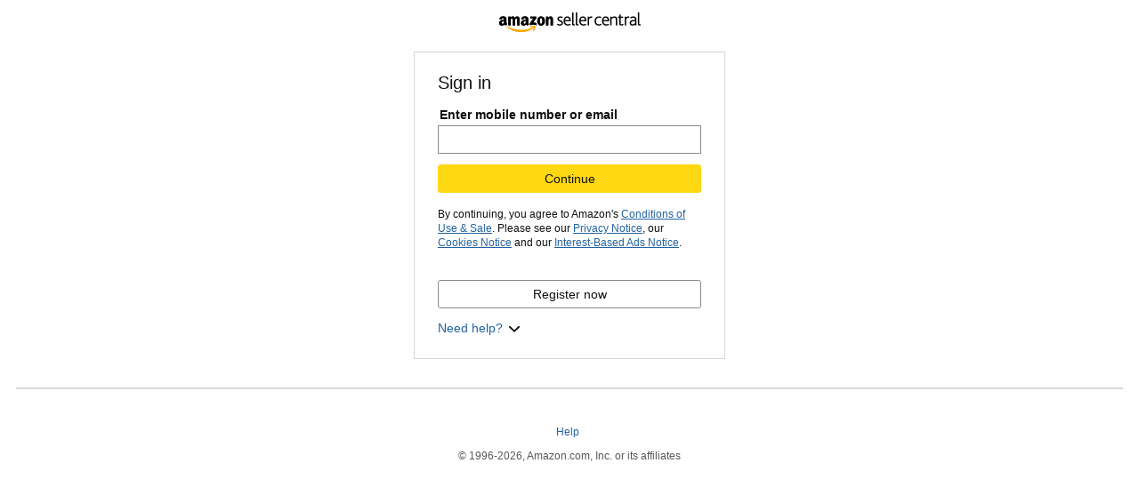

--- FILE ---
content_type: text/plain
request_url: https://static.siege-amazon.com/prod/profiles/AuthenticationPortalSigninEU.js
body_size: 839
content:
(function(f) {
  var haveAUI = typeof P !== 'undefined' && P.AUI_BUILD_DATE;
  if (typeof SiegeCrypto !== 'undefined') {
    if (haveAUI) {
      P.now('siege-cse').register('siege-cse:profile:AuthenticationPortalSigninEU', function(lib) {
        return f(lib || SiegeCrypto);
      });
    } else {
      f(SiegeCrypto);
    }
  } else if (haveAUI) {
    P.when('siege-cse').register('siege-cse:profile:AuthenticationPortalSigninEU', f);
  } else {
    var err = new Error('CSE library not loaded, and no AUI');
    try {
      ueLogError(err, {attribution: 'siege-cse:profile:AuthenticationPortalSigninEU', logLevel: 'WARN'});
    } catch (e) {
      throw err;
    }
  }
})(function(SiegeCrypto) {

SiegeCrypto.addProfile("AuthenticationPortalSigninEU", {
  "password": {dataType: "AuthPortalSigninPasswordEU", requiresTail: false},
  "passwordCheck": {dataType: "AuthPortalSigninPasswordEU", requiresTail: false},
  "passwordNew": {dataType: "AuthPortalSigninPasswordEU", requiresTail: false},
  "passwordNewCheck": {dataType: "AuthPortalSigninPasswordEU", requiresTail: false},
});

var createDeferred = SiegeCrypto.createDeferred || (function() {
  return {
    resolve: function() {},
    reject: function(e) {
      console.error(e);
    }
  };
});

function addMissingDataType(id) {
  var deferred = createDeferred();
  if (SiegeCrypto.addLoadingDataType) {
    SiegeCrypto.addLoadingDataType(id, deferred.promise);
  }
  deferred.reject(new Error('Datatype ' + id + ' is not supported in CSE'));
}

SiegeCrypto.addDataType({
	"dataTypeId": "AuthPortalSigninPasswordEU",
	"jwkPublicKey": {"kty":"RSA","e":"AQAB","n":"[base64]"},
	"providerId": "si:md5",
	"keyId": "8c285b08b0871584ea1c9901b81148c9"
});

return SiegeCrypto;

});
